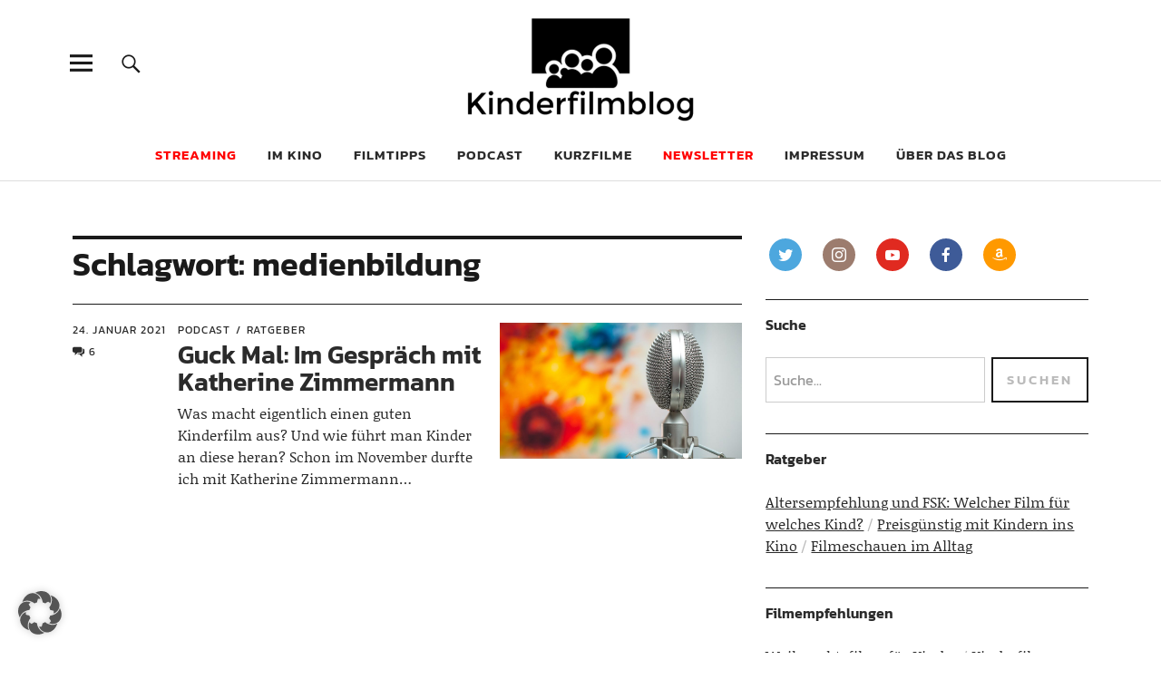

--- FILE ---
content_type: text/html; charset=UTF-8
request_url: https://kinderfilmblog.de/tag/medienbildung/
body_size: 15001
content:
<!DOCTYPE html>
<html lang="de" prefix="og: http://ogp.me/ns# fb: http://ogp.me/ns/fb#" class="no-js">
<head>
<meta charset="UTF-8">
<meta name="viewport" content="width=device-width, initial-scale=1">
<link rel="profile" href="http://gmpg.org/xfn/11">
<link rel="pingback" href="https://kinderfilmblog.de/xmlrpc.php">
<script>(function(html){html.className = html.className.replace(/\bno-js\b/,'js')})(document.documentElement);</script>
<meta name='robots' content='index, follow, max-image-preview:large, max-snippet:-1, max-video-preview:-1' />

	<!-- This site is optimized with the Yoast SEO plugin v26.8 - https://yoast.com/product/yoast-seo-wordpress/ -->
	<title>medienbildung-Archiv - Kinderfilmblog</title>
	<link rel="canonical" href="https://kinderfilmblog.de/tag/medienbildung/" />
	<script type="application/ld+json" class="yoast-schema-graph">{"@context":"https://schema.org","@graph":[{"@type":"CollectionPage","@id":"https://kinderfilmblog.de/tag/medienbildung/","url":"https://kinderfilmblog.de/tag/medienbildung/","name":"medienbildung-Archiv - Kinderfilmblog","isPartOf":{"@id":"https://kinderfilmblog.de/#website"},"primaryImageOfPage":{"@id":"https://kinderfilmblog.de/tag/medienbildung/#primaryimage"},"image":{"@id":"https://kinderfilmblog.de/tag/medienbildung/#primaryimage"},"thumbnailUrl":"https://kinderfilmblog.de/wp-content/uploads/2021/01/michal-czyz-ALM7RNZuDH8-unsplash.jpg","breadcrumb":{"@id":"https://kinderfilmblog.de/tag/medienbildung/#breadcrumb"},"inLanguage":"de"},{"@type":"ImageObject","inLanguage":"de","@id":"https://kinderfilmblog.de/tag/medienbildung/#primaryimage","url":"https://kinderfilmblog.de/wp-content/uploads/2021/01/michal-czyz-ALM7RNZuDH8-unsplash.jpg","contentUrl":"https://kinderfilmblog.de/wp-content/uploads/2021/01/michal-czyz-ALM7RNZuDH8-unsplash.jpg","width":1440,"height":690},{"@type":"BreadcrumbList","@id":"https://kinderfilmblog.de/tag/medienbildung/#breadcrumb","itemListElement":[{"@type":"ListItem","position":1,"name":"Startseite","item":"https://kinderfilmblog.de/"},{"@type":"ListItem","position":2,"name":"medienbildung"}]},{"@type":"WebSite","@id":"https://kinderfilmblog.de/#website","url":"https://kinderfilmblog.de/","name":"Kinderfilmblog","description":"Die Kindheit ist zu kurz für schlechte Filme","publisher":{"@id":"https://kinderfilmblog.de/#organization"},"potentialAction":[{"@type":"SearchAction","target":{"@type":"EntryPoint","urlTemplate":"https://kinderfilmblog.de/?s={search_term_string}"},"query-input":{"@type":"PropertyValueSpecification","valueRequired":true,"valueName":"search_term_string"}}],"inLanguage":"de"},{"@type":"Organization","@id":"https://kinderfilmblog.de/#organization","name":"Kinderfilmblog","url":"https://kinderfilmblog.de/","logo":{"@type":"ImageObject","inLanguage":"de","@id":"https://kinderfilmblog.de/#/schema/logo/image/","url":"https://kinderfilmblog.de/wp-content/uploads/2019/11/kinderfilmblog-logoneu-520x236.png","contentUrl":"https://kinderfilmblog.de/wp-content/uploads/2019/11/kinderfilmblog-logoneu-520x236.png","width":520,"height":236,"caption":"Kinderfilmblog"},"image":{"@id":"https://kinderfilmblog.de/#/schema/logo/image/"},"sameAs":["https://www.facebook.com/kinderfilmblog","https://x.com/kinderfilmblog","https://instagram.com/kinderfilmblog.de/","https://www.youtube.com/channel/UCc9EPY2hNYIxUE3-GxwsJ9A"]}]}</script>
	<!-- / Yoast SEO plugin. -->


<link rel='dns-prefetch' href='//steadyhq.com' />

<link rel="alternate" type="application/rss+xml" title="Kinderfilmblog &raquo; Feed" href="https://kinderfilmblog.de/feed/" />
<link rel="alternate" type="application/rss+xml" title="Kinderfilmblog &raquo; Kommentar-Feed" href="https://kinderfilmblog.de/comments/feed/" />

<link rel="alternate" type="application/rss+xml" title="Podcast Feed: Kinderfilmpodcast – der Podcast zum Kinderfilmblog (mp3)" href="https://kinderfilmblog.de/feed/podcast-mp3/" />
<link rel="alternate" type="application/rss+xml" title="Podcast Feed: Kinderfilmpodcast – der Podcast zum Kinderfilmblog ()" href="https://kinderfilmblog.de/feed/podcast/" />
<link rel="alternate" type="application/rss+xml" title="Podcast Feed: Kinderfilmpodcast – der Podcast zum Kinderfilmblog (ogg)" href="https://kinderfilmblog.de/feed/podcast-ogg/" />
<link rel="alternate" type="application/rss+xml" title="Kinderfilmblog &raquo; medienbildung Schlagwort-Feed" href="https://kinderfilmblog.de/tag/medienbildung/feed/" />
<style id='wp-img-auto-sizes-contain-inline-css' type='text/css'>
img:is([sizes=auto i],[sizes^="auto," i]){contain-intrinsic-size:3000px 1500px}
/*# sourceURL=wp-img-auto-sizes-contain-inline-css */
</style>
<link rel='stylesheet' id='scap.flashblock-css' href='https://kinderfilmblog.de/wp-content/plugins/compact-wp-audio-player/css/flashblock.css?ver=e3ead42869b209e14a8c98355f459dd7' type='text/css' media='all' />
<link rel='stylesheet' id='scap.player-css' href='https://kinderfilmblog.de/wp-content/plugins/compact-wp-audio-player/css/player.css?ver=e3ead42869b209e14a8c98355f459dd7' type='text/css' media='all' />
<link rel='stylesheet' id='podlove-frontend-css-css' href='https://kinderfilmblog.de/wp-content/plugins/podlove-podcasting-plugin-for-wordpress/css/frontend.css?ver=1.0' type='text/css' media='all' />
<link rel='stylesheet' id='podlove-admin-font-css' href='https://kinderfilmblog.de/wp-content/plugins/podlove-podcasting-plugin-for-wordpress/css/admin-font.css?ver=4.3.2' type='text/css' media='all' />
<style id='wp-block-library-inline-css' type='text/css'>
:root{--wp-block-synced-color:#7a00df;--wp-block-synced-color--rgb:122,0,223;--wp-bound-block-color:var(--wp-block-synced-color);--wp-editor-canvas-background:#ddd;--wp-admin-theme-color:#007cba;--wp-admin-theme-color--rgb:0,124,186;--wp-admin-theme-color-darker-10:#006ba1;--wp-admin-theme-color-darker-10--rgb:0,107,160.5;--wp-admin-theme-color-darker-20:#005a87;--wp-admin-theme-color-darker-20--rgb:0,90,135;--wp-admin-border-width-focus:2px}@media (min-resolution:192dpi){:root{--wp-admin-border-width-focus:1.5px}}.wp-element-button{cursor:pointer}:root .has-very-light-gray-background-color{background-color:#eee}:root .has-very-dark-gray-background-color{background-color:#313131}:root .has-very-light-gray-color{color:#eee}:root .has-very-dark-gray-color{color:#313131}:root .has-vivid-green-cyan-to-vivid-cyan-blue-gradient-background{background:linear-gradient(135deg,#00d084,#0693e3)}:root .has-purple-crush-gradient-background{background:linear-gradient(135deg,#34e2e4,#4721fb 50%,#ab1dfe)}:root .has-hazy-dawn-gradient-background{background:linear-gradient(135deg,#faaca8,#dad0ec)}:root .has-subdued-olive-gradient-background{background:linear-gradient(135deg,#fafae1,#67a671)}:root .has-atomic-cream-gradient-background{background:linear-gradient(135deg,#fdd79a,#004a59)}:root .has-nightshade-gradient-background{background:linear-gradient(135deg,#330968,#31cdcf)}:root .has-midnight-gradient-background{background:linear-gradient(135deg,#020381,#2874fc)}:root{--wp--preset--font-size--normal:16px;--wp--preset--font-size--huge:42px}.has-regular-font-size{font-size:1em}.has-larger-font-size{font-size:2.625em}.has-normal-font-size{font-size:var(--wp--preset--font-size--normal)}.has-huge-font-size{font-size:var(--wp--preset--font-size--huge)}.has-text-align-center{text-align:center}.has-text-align-left{text-align:left}.has-text-align-right{text-align:right}.has-fit-text{white-space:nowrap!important}#end-resizable-editor-section{display:none}.aligncenter{clear:both}.items-justified-left{justify-content:flex-start}.items-justified-center{justify-content:center}.items-justified-right{justify-content:flex-end}.items-justified-space-between{justify-content:space-between}.screen-reader-text{border:0;clip-path:inset(50%);height:1px;margin:-1px;overflow:hidden;padding:0;position:absolute;width:1px;word-wrap:normal!important}.screen-reader-text:focus{background-color:#ddd;clip-path:none;color:#444;display:block;font-size:1em;height:auto;left:5px;line-height:normal;padding:15px 23px 14px;text-decoration:none;top:5px;width:auto;z-index:100000}html :where(.has-border-color){border-style:solid}html :where([style*=border-top-color]){border-top-style:solid}html :where([style*=border-right-color]){border-right-style:solid}html :where([style*=border-bottom-color]){border-bottom-style:solid}html :where([style*=border-left-color]){border-left-style:solid}html :where([style*=border-width]){border-style:solid}html :where([style*=border-top-width]){border-top-style:solid}html :where([style*=border-right-width]){border-right-style:solid}html :where([style*=border-bottom-width]){border-bottom-style:solid}html :where([style*=border-left-width]){border-left-style:solid}html :where(img[class*=wp-image-]){height:auto;max-width:100%}:where(figure){margin:0 0 1em}html :where(.is-position-sticky){--wp-admin--admin-bar--position-offset:var(--wp-admin--admin-bar--height,0px)}@media screen and (max-width:600px){html :where(.is-position-sticky){--wp-admin--admin-bar--position-offset:0px}}

/*# sourceURL=wp-block-library-inline-css */
</style><style id='global-styles-inline-css' type='text/css'>
:root{--wp--preset--aspect-ratio--square: 1;--wp--preset--aspect-ratio--4-3: 4/3;--wp--preset--aspect-ratio--3-4: 3/4;--wp--preset--aspect-ratio--3-2: 3/2;--wp--preset--aspect-ratio--2-3: 2/3;--wp--preset--aspect-ratio--16-9: 16/9;--wp--preset--aspect-ratio--9-16: 9/16;--wp--preset--color--black: #000000;--wp--preset--color--cyan-bluish-gray: #abb8c3;--wp--preset--color--white: #ffffff;--wp--preset--color--pale-pink: #f78da7;--wp--preset--color--vivid-red: #cf2e2e;--wp--preset--color--luminous-vivid-orange: #ff6900;--wp--preset--color--luminous-vivid-amber: #fcb900;--wp--preset--color--light-green-cyan: #7bdcb5;--wp--preset--color--vivid-green-cyan: #00d084;--wp--preset--color--pale-cyan-blue: #8ed1fc;--wp--preset--color--vivid-cyan-blue: #0693e3;--wp--preset--color--vivid-purple: #9b51e0;--wp--preset--color--dark: #1a1a1a;--wp--preset--color--light-grey: #f4f4f4;--wp--preset--color--light-blue: #51a8dd;--wp--preset--color--dark-blue: #0c6ca6;--wp--preset--gradient--vivid-cyan-blue-to-vivid-purple: linear-gradient(135deg,rgb(6,147,227) 0%,rgb(155,81,224) 100%);--wp--preset--gradient--light-green-cyan-to-vivid-green-cyan: linear-gradient(135deg,rgb(122,220,180) 0%,rgb(0,208,130) 100%);--wp--preset--gradient--luminous-vivid-amber-to-luminous-vivid-orange: linear-gradient(135deg,rgb(252,185,0) 0%,rgb(255,105,0) 100%);--wp--preset--gradient--luminous-vivid-orange-to-vivid-red: linear-gradient(135deg,rgb(255,105,0) 0%,rgb(207,46,46) 100%);--wp--preset--gradient--very-light-gray-to-cyan-bluish-gray: linear-gradient(135deg,rgb(238,238,238) 0%,rgb(169,184,195) 100%);--wp--preset--gradient--cool-to-warm-spectrum: linear-gradient(135deg,rgb(74,234,220) 0%,rgb(151,120,209) 20%,rgb(207,42,186) 40%,rgb(238,44,130) 60%,rgb(251,105,98) 80%,rgb(254,248,76) 100%);--wp--preset--gradient--blush-light-purple: linear-gradient(135deg,rgb(255,206,236) 0%,rgb(152,150,240) 100%);--wp--preset--gradient--blush-bordeaux: linear-gradient(135deg,rgb(254,205,165) 0%,rgb(254,45,45) 50%,rgb(107,0,62) 100%);--wp--preset--gradient--luminous-dusk: linear-gradient(135deg,rgb(255,203,112) 0%,rgb(199,81,192) 50%,rgb(65,88,208) 100%);--wp--preset--gradient--pale-ocean: linear-gradient(135deg,rgb(255,245,203) 0%,rgb(182,227,212) 50%,rgb(51,167,181) 100%);--wp--preset--gradient--electric-grass: linear-gradient(135deg,rgb(202,248,128) 0%,rgb(113,206,126) 100%);--wp--preset--gradient--midnight: linear-gradient(135deg,rgb(2,3,129) 0%,rgb(40,116,252) 100%);--wp--preset--font-size--small: 16px;--wp--preset--font-size--medium: 20px;--wp--preset--font-size--large: 22px;--wp--preset--font-size--x-large: 42px;--wp--preset--font-size--regular: 19px;--wp--preset--font-size--larger: 26px;--wp--preset--spacing--20: 0.44rem;--wp--preset--spacing--30: 0.67rem;--wp--preset--spacing--40: 1rem;--wp--preset--spacing--50: 1.5rem;--wp--preset--spacing--60: 2.25rem;--wp--preset--spacing--70: 3.38rem;--wp--preset--spacing--80: 5.06rem;--wp--preset--shadow--natural: 6px 6px 9px rgba(0, 0, 0, 0.2);--wp--preset--shadow--deep: 12px 12px 50px rgba(0, 0, 0, 0.4);--wp--preset--shadow--sharp: 6px 6px 0px rgba(0, 0, 0, 0.2);--wp--preset--shadow--outlined: 6px 6px 0px -3px rgb(255, 255, 255), 6px 6px rgb(0, 0, 0);--wp--preset--shadow--crisp: 6px 6px 0px rgb(0, 0, 0);}:where(.is-layout-flex){gap: 0.5em;}:where(.is-layout-grid){gap: 0.5em;}body .is-layout-flex{display: flex;}.is-layout-flex{flex-wrap: wrap;align-items: center;}.is-layout-flex > :is(*, div){margin: 0;}body .is-layout-grid{display: grid;}.is-layout-grid > :is(*, div){margin: 0;}:where(.wp-block-columns.is-layout-flex){gap: 2em;}:where(.wp-block-columns.is-layout-grid){gap: 2em;}:where(.wp-block-post-template.is-layout-flex){gap: 1.25em;}:where(.wp-block-post-template.is-layout-grid){gap: 1.25em;}.has-black-color{color: var(--wp--preset--color--black) !important;}.has-cyan-bluish-gray-color{color: var(--wp--preset--color--cyan-bluish-gray) !important;}.has-white-color{color: var(--wp--preset--color--white) !important;}.has-pale-pink-color{color: var(--wp--preset--color--pale-pink) !important;}.has-vivid-red-color{color: var(--wp--preset--color--vivid-red) !important;}.has-luminous-vivid-orange-color{color: var(--wp--preset--color--luminous-vivid-orange) !important;}.has-luminous-vivid-amber-color{color: var(--wp--preset--color--luminous-vivid-amber) !important;}.has-light-green-cyan-color{color: var(--wp--preset--color--light-green-cyan) !important;}.has-vivid-green-cyan-color{color: var(--wp--preset--color--vivid-green-cyan) !important;}.has-pale-cyan-blue-color{color: var(--wp--preset--color--pale-cyan-blue) !important;}.has-vivid-cyan-blue-color{color: var(--wp--preset--color--vivid-cyan-blue) !important;}.has-vivid-purple-color{color: var(--wp--preset--color--vivid-purple) !important;}.has-black-background-color{background-color: var(--wp--preset--color--black) !important;}.has-cyan-bluish-gray-background-color{background-color: var(--wp--preset--color--cyan-bluish-gray) !important;}.has-white-background-color{background-color: var(--wp--preset--color--white) !important;}.has-pale-pink-background-color{background-color: var(--wp--preset--color--pale-pink) !important;}.has-vivid-red-background-color{background-color: var(--wp--preset--color--vivid-red) !important;}.has-luminous-vivid-orange-background-color{background-color: var(--wp--preset--color--luminous-vivid-orange) !important;}.has-luminous-vivid-amber-background-color{background-color: var(--wp--preset--color--luminous-vivid-amber) !important;}.has-light-green-cyan-background-color{background-color: var(--wp--preset--color--light-green-cyan) !important;}.has-vivid-green-cyan-background-color{background-color: var(--wp--preset--color--vivid-green-cyan) !important;}.has-pale-cyan-blue-background-color{background-color: var(--wp--preset--color--pale-cyan-blue) !important;}.has-vivid-cyan-blue-background-color{background-color: var(--wp--preset--color--vivid-cyan-blue) !important;}.has-vivid-purple-background-color{background-color: var(--wp--preset--color--vivid-purple) !important;}.has-black-border-color{border-color: var(--wp--preset--color--black) !important;}.has-cyan-bluish-gray-border-color{border-color: var(--wp--preset--color--cyan-bluish-gray) !important;}.has-white-border-color{border-color: var(--wp--preset--color--white) !important;}.has-pale-pink-border-color{border-color: var(--wp--preset--color--pale-pink) !important;}.has-vivid-red-border-color{border-color: var(--wp--preset--color--vivid-red) !important;}.has-luminous-vivid-orange-border-color{border-color: var(--wp--preset--color--luminous-vivid-orange) !important;}.has-luminous-vivid-amber-border-color{border-color: var(--wp--preset--color--luminous-vivid-amber) !important;}.has-light-green-cyan-border-color{border-color: var(--wp--preset--color--light-green-cyan) !important;}.has-vivid-green-cyan-border-color{border-color: var(--wp--preset--color--vivid-green-cyan) !important;}.has-pale-cyan-blue-border-color{border-color: var(--wp--preset--color--pale-cyan-blue) !important;}.has-vivid-cyan-blue-border-color{border-color: var(--wp--preset--color--vivid-cyan-blue) !important;}.has-vivid-purple-border-color{border-color: var(--wp--preset--color--vivid-purple) !important;}.has-vivid-cyan-blue-to-vivid-purple-gradient-background{background: var(--wp--preset--gradient--vivid-cyan-blue-to-vivid-purple) !important;}.has-light-green-cyan-to-vivid-green-cyan-gradient-background{background: var(--wp--preset--gradient--light-green-cyan-to-vivid-green-cyan) !important;}.has-luminous-vivid-amber-to-luminous-vivid-orange-gradient-background{background: var(--wp--preset--gradient--luminous-vivid-amber-to-luminous-vivid-orange) !important;}.has-luminous-vivid-orange-to-vivid-red-gradient-background{background: var(--wp--preset--gradient--luminous-vivid-orange-to-vivid-red) !important;}.has-very-light-gray-to-cyan-bluish-gray-gradient-background{background: var(--wp--preset--gradient--very-light-gray-to-cyan-bluish-gray) !important;}.has-cool-to-warm-spectrum-gradient-background{background: var(--wp--preset--gradient--cool-to-warm-spectrum) !important;}.has-blush-light-purple-gradient-background{background: var(--wp--preset--gradient--blush-light-purple) !important;}.has-blush-bordeaux-gradient-background{background: var(--wp--preset--gradient--blush-bordeaux) !important;}.has-luminous-dusk-gradient-background{background: var(--wp--preset--gradient--luminous-dusk) !important;}.has-pale-ocean-gradient-background{background: var(--wp--preset--gradient--pale-ocean) !important;}.has-electric-grass-gradient-background{background: var(--wp--preset--gradient--electric-grass) !important;}.has-midnight-gradient-background{background: var(--wp--preset--gradient--midnight) !important;}.has-small-font-size{font-size: var(--wp--preset--font-size--small) !important;}.has-medium-font-size{font-size: var(--wp--preset--font-size--medium) !important;}.has-large-font-size{font-size: var(--wp--preset--font-size--large) !important;}.has-x-large-font-size{font-size: var(--wp--preset--font-size--x-large) !important;}
/*# sourceURL=global-styles-inline-css */
</style>

<style id='classic-theme-styles-inline-css' type='text/css'>
/*! This file is auto-generated */
.wp-block-button__link{color:#fff;background-color:#32373c;border-radius:9999px;box-shadow:none;text-decoration:none;padding:calc(.667em + 2px) calc(1.333em + 2px);font-size:1.125em}.wp-block-file__button{background:#32373c;color:#fff;text-decoration:none}
/*# sourceURL=/wp-includes/css/classic-themes.min.css */
</style>
<link rel='stylesheet' id='wp-components-css' href='https://kinderfilmblog.de/wp-includes/css/dist/components/style.min.css?ver=e3ead42869b209e14a8c98355f459dd7' type='text/css' media='all' />
<link rel='stylesheet' id='wp-preferences-css' href='https://kinderfilmblog.de/wp-includes/css/dist/preferences/style.min.css?ver=e3ead42869b209e14a8c98355f459dd7' type='text/css' media='all' />
<link rel='stylesheet' id='wp-block-editor-css' href='https://kinderfilmblog.de/wp-includes/css/dist/block-editor/style.min.css?ver=e3ead42869b209e14a8c98355f459dd7' type='text/css' media='all' />
<link rel='stylesheet' id='popup-maker-block-library-style-css' href='https://kinderfilmblog.de/wp-content/plugins/popup-maker/dist/packages/block-library-style.css?ver=dbea705cfafe089d65f1' type='text/css' media='all' />
<link rel='stylesheet' id='contact-form-7-css' href='https://kinderfilmblog.de/wp-content/plugins/contact-form-7/includes/css/styles.css?ver=6.1.4' type='text/css' media='all' />
<link rel='stylesheet' id='social-icons-general-css' href='//kinderfilmblog.de/wp-content/plugins/social-icons/assets/css/social-icons.css?ver=1.7.4' type='text/css' media='all' />
<link rel='stylesheet' id='indieweb-css' href='https://kinderfilmblog.de/wp-content/plugins/indieweb/static/css/indieweb.css?ver=5.0.0' type='text/css' media='all' />
<link rel='stylesheet' id='parent-style-css' href='https://kinderfilmblog.de/wp-content/themes/uku/style.css?ver=e3ead42869b209e14a8c98355f459dd7' type='text/css' media='all' />
<link data-borlabs-cookie-style-blocker-id="google-fonts" rel='stylesheet' id='uku-fonts-css' data-borlabs-cookie-style-blocker-href='//kinderfilmblog.de/wp-content/uploads/omgf/google-fonts/google-fonts.css?ver=1665059993' type='text/css' media='all' />
<link rel='stylesheet' id='uku-style-css' href='https://kinderfilmblog.de/wp-content/themes/uku-child/style.css?ver=20160507' type='text/css' media='all' />
<link rel='stylesheet' id='genericons-css' href='https://kinderfilmblog.de/wp-content/themes/uku/assets/fonts/genericons.css?ver=3.4.1' type='text/css' media='all' />
<link rel='stylesheet' id='uku-slick-style-css' href='https://kinderfilmblog.de/wp-content/themes/uku/assets/js/slick/slick.css?ver=e3ead42869b209e14a8c98355f459dd7' type='text/css' media='all' />
<link rel='stylesheet' id='tablepress-default-css' href='https://kinderfilmblog.de/wp-content/tablepress-combined.min.css?ver=48' type='text/css' media='all' />
<link rel='stylesheet' id='borlabs-cookie-custom-css' href='https://kinderfilmblog.de/wp-content/cache/borlabs-cookie/1/borlabs-cookie-1-de.css?ver=3.3.23-165' type='text/css' media='all' />
<script type="text/javascript" src="https://kinderfilmblog.de/wp-content/plugins/compact-wp-audio-player/js/soundmanager2-nodebug-jsmin.js?ver=e3ead42869b209e14a8c98355f459dd7" id="scap.soundmanager2-js"></script>
<script type="text/javascript" src="https://steadyhq.com/widget_loader/c85d792b-15bb-4f25-86f2-f4a4a46ee931?ver=1.3.3" id="steady-wp-js"></script>
<script type="text/javascript" src="https://kinderfilmblog.de/wp-includes/js/jquery/jquery.min.js?ver=3.7.1" id="jquery-core-js"></script>
<script type="text/javascript" src="https://kinderfilmblog.de/wp-includes/js/jquery/jquery-migrate.min.js?ver=3.4.1" id="jquery-migrate-js"></script>
<script type="text/javascript" src="https://kinderfilmblog.de/wp-content/themes/uku/assets/js/slick/slick.min.js?ver=e3ead42869b209e14a8c98355f459dd7" id="uku-slick-js"></script>
<script type="text/javascript" src="https://kinderfilmblog.de/wp-content/themes/uku/assets/js/jquery.viewportchecker.min.js?ver=1.8.7" id="viewportchecker-js"></script>
<script type="text/javascript" src="https://kinderfilmblog.de/wp-content/themes/uku/assets/js/sticky-kit.min.js?ver=e3ead42869b209e14a8c98355f459dd7" id="sticky-kit-js"></script>
<script type="text/javascript" src="https://kinderfilmblog.de/wp-content/themes/uku/assets/js/jquery.fitvids.js?ver=1.1" id="fitvids-js"></script>
<script data-no-optimize="1" data-no-minify="1" data-cfasync="false" type="text/javascript" src="https://kinderfilmblog.de/wp-content/cache/borlabs-cookie/1/borlabs-cookie-config-de.json.js?ver=3.3.23-176" id="borlabs-cookie-config-js"></script>
<link rel="https://api.w.org/" href="https://kinderfilmblog.de/wp-json/" /><link rel="alternate" title="JSON" type="application/json" href="https://kinderfilmblog.de/wp-json/wp/v2/tags/1106" /><link rel="EditURI" type="application/rsd+xml" title="RSD" href="https://kinderfilmblog.de/xmlrpc.php?rsd" />

<style type="text/css">
.feedzy-rss-link-icon:after {
	content: url("https://kinderfilmblog.de/wp-content/plugins/feedzy-rss-feeds/img/external-link.png");
	margin-left: 3px;
}
</style>
			<style type="text/css">
							.entry-content a,
			.comment-text a,
			#desktop-navigation ul li a:hover,
			.featured-slider button.slick-arrow:hover::after,
			.front-section a.all-posts-link:hover,
			#overlay-close:hover,
			.widget-area .widget ul li a:hover,
			#sidebar-offcanvas .widget a:hover,
			.textwidget a:hover,
			#overlay-nav a:hover,
			.author-links a:hover,
			.single-post .post-navigation a:hover,
			.single-attachment .post-navigation a:hover,
			.author-bio a,
			.single-post .hentry .entry-meta a:hover,
			.entry-header a:hover,
			.entry-header h2.entry-title a:hover,
			.blog .entry-meta a:hover,
			.uku-neo .entry-content p a:hover,
			.uku-neo .author-bio a:hover,
			.uku-neo .comment-text a:hover,
			.uku-neo .entry-header h2.entry-title a:hover,
			.uku-serif .entry-header h2.entry-title a:hover,
			.uku-serif .entry-content p a,
			.uku-serif .entry-content li a,
			.uku-serif .author-bio a,
			.uku-serif .comment-text a {
				color: #b343f5;
			}
			.uku-serif .entry-content p a,
			.uku-serif .entry-content li a,
			.uku-serif .author-bio a,
			.uku-serif .comment-text a {
				box-shadow: inset 0 -1px 0 #b343f5;
			}
			.single-post .post-navigation a:hover,
			.single-attachment .post-navigation a:hover,
			#desktop-navigation ul li.menu-item-has-children a:hover::after,
			.desktop-search input.search-field:active,
			.desktop-search input.search-field:focus {
				border-color: #b343f5;
			}
			.featured-slider .entry-cats a,
			.section-one-column-one .entry-cats a,
			.section-three-column-one .entry-cats a,
			#front-section-four .entry-cats a,
			.single-post .entry-cats a,
			.blog.uku-standard.blog-defaultplus #primary .hentry.has-post-thumbnail:nth-child(4n) .entry-cats a,
			#desktop-navigation .sub-menu li a:hover,
			#desktop-navigation .children li a:hover,
			.widget_mc4wp_form_widget input[type="submit"],
			.uku-neo .featured-slider .entry-cats a:hover,
			.uku-neo .section-one-column-one .entry-cats a:hover,
			.uku-neo .section-three-column-one .entry-cats a:hover,
			.uku-neo #front-section-four .entry-cats a:hover,
			.uku-neo .single-post .entry-cats a:hover,
			.uku-neo .format-video .entry-thumbnail span.video-icon:before,
			.uku-neo .format-video .entry-thumbnail span.video-icon:after,
			.uku-neo .entry-content p a:hover::after,
			.uku-neo .author-bio a:hover::after,
			.uku-neo .comment-text a:hover::after {
				background: #b343f5;
			}
			.blog.blog-classic #primary .hentry.has-post-thumbnail:nth-child(4n) .entry-cats a {
				background: none !important;
			}
			@media screen and (min-width: 66.25em) {
				.uku-neo #overlay-open:hover,
				.uku-neo .search-open:hover,
				.uku-neo #overlay-open-sticky:hover,
				.uku-neo.fixedheader-dark.header-stick #overlay-open-sticky:hover,
				.uku-neo.fixedheader-dark.header-stick #search-open-sticky:hover {
					background: #b343f5;
				}
			}
							.entry-content a:hover,
			.comment-text a:hover,
			.author-bio a:hover {
				color: #cc86f4 !important;
			}
			.blog.blog-defaultplus #primary .hentry.has-post-thumbnail:nth-child(4n) .entry-cats a:hover,
			.featured-slider .entry-cats a:hover,
			.section-one-column-one .entry-cats a:hover,
			.section-three-column-one .entry-cats a:hover,
			#front-section-four .entry-cats a:hover,
			.single-post .entry-cats a:hover,
			#colophon .footer-feature-btn:hover,
			.comments-show #comments-toggle,
			.widget_mc4wp_form_widget input[type="submit"]:hover,
			#comments-toggle:hover,
			input[type="submit"]:hover,
			input#submit:hover,
			#primary #infinite-handle span:hover,
			#front-section-three a.all-posts-link:hover,
			.desktop-search input[type="submit"]:hover,
			.widget_search input[type="submit"]:hover,
			.post-password-form input[type="submit"]:hover,
			#offcanvas-widgets-open:hover,
			.offcanvas-widgets-show #offcanvas-widgets-open,
			.uku-standard.blog-classic .entry-content p a.more-link:hover {
				background: #cc86f4;
			}
			#colophon .footer-feature-textwrap .footer-feature-btn:hover,
			.comments-show #comments-toggle,
			#comments-toggle:hover,
			input[type="submit"]:hover,
			input#submit:hover,
			.blog #primary #infinite-handle span:hover,
			#front-section-three a.all-posts-link:hover,
			.desktop-search input[type="submit"]:hover,
			.widget_search input[type="submit"]:hover,
			.post-password-form input[type="submit"]:hover,
			#offcanvas-widgets-open:hover,
			.offcanvas-widgets-show #offcanvas-widgets-open,
			.uku-standard.blog-classic .entry-content p a.more-link:hover {
				border-color: #cc86f4 !important;
			}
							#colophon,
			.uku-serif .big-instagram-wrap {background: #b343f5;}
						#colophon,
		#colophon .footer-menu ul a,
		#colophon .footer-menu ul a:hover,
		#colophon #site-info, #colophon #site-info a,
		#colophon #site-info, #colophon #site-info a:hover,
		#footer-social span,
		#colophon .social-nav ul li a,
		.uku-serif .big-instagram-wrap .null-instagram-feed .clear a,
		.uku-serif .big-instagram-wrap .widget h2.widget-title {
			color: ;
		}
		.footer-menus-wrap {
			border-bottom: 1px solid ;
		}
							.mobile-search, .inner-offcanvas-wrap {background: ;}
							#mobile-social ul li a,
			#overlay-nav ul li a,
			#offcanvas-widgets-open,
			.dropdown-toggle,
			#sidebar-offcanvas .widget h2.widget-title,
			#sidebar-offcanvas .widget,
			#sidebar-offcanvas .widget a {
				color: ;
			}
			#sidebar-offcanvas .widget h2.widget-title {border-color: ;}
			#offcanvas-widgets-open {border-color: ;}
			@media screen and (min-width: 66.25em) {
			#overlay-nav ul li,
			#overlay-nav ul ul.sub-menu,
			#overlay-nav ul ul.children {border-color: ;}
			#overlay-close {color: ;}
			#overlay-nav {
				border-color: ;
			}
			}
							#front-section-three {background: ;}
							.widget_mc4wp_form_widget, .jetpack_subscription_widget {background: ;}
							.uku-serif .front-about-img:after {background: #edd9f4;}
							#shopfront-cats {background: ;}
															.blog .entry-date {display: none !important;}
							.blog .entry-comments {display: none !important;}
							.blog .entry-cats {display: none !important;}
							.entry-author, .entry-date:before {display: none !important;}
							.blog.blog-defaultplus #primary .hentry.has-post-thumbnail:nth-child(4n) .entry-thumbnail a:after,
			.featured-slider .entry-thumbnail a:after,
			.uku-serif .featured-slider .entry-thumbnail:after,
			.header-image:after,
			#front-section-four .entry-thumbnail a:after,
			.uku-serif #front-section-four .entry-thumbnail a .thumb-wrap:after,
			.single-post .big-thumb .entry-thumbnail a:after,
			.blog.blog-defaultplus #primary .hentry.has-post-thumbnail:nth-child(4n) .thumb-wrap:after,
			.section-two-column-one .thumb-wrap:after,
			.header-fullscreen #headerimg-wrap:after {background-color: ;}
									.header-fullscreen #headerimg-wrap:after {	background-color: transparent;}
							#front-section-four .meta-main-wrap,
			.featured-slider .meta-main-wrap,
			.blog.blog-defaultplus #primary .hentry.has-post-thumbnail:nth-child(4n) .meta-main-wrap,
			.uku-serif .section-two-column-one .entry-text-wrap,
			.big-thumb .title-wrap {
				background: -moz-linear-gradient(top, rgba(0,0,0,0) 0%, rgba(0,0,0,) 100%);
				background: -webkit-linear-gradient(top, rgba(0,0,0,0) 0%,rgba(0,0,0,) 100%);
				background: linear-gradient(to bottom, rgba(0,0,0,0) 0%,rgba(0,0,0,) 100%);
			}
			
				</style>
			<style type="text/css" id="uku-header-css">
		h1.site-title,
	p.site-title,
	p.site-description {
		position: absolute;
		clip: rect(1px, 1px, 1px, 1px);
	}
		</style>
	<link rel="icon" href="https://kinderfilmblog.de/wp-content/uploads/2019/09/cropped-kinderfilmblog-logo-512x512-32x32.png" sizes="32x32" />
<link rel="icon" href="https://kinderfilmblog.de/wp-content/uploads/2019/09/cropped-kinderfilmblog-logo-512x512-192x192.png" sizes="192x192" />
<link rel="apple-touch-icon" href="https://kinderfilmblog.de/wp-content/uploads/2019/09/cropped-kinderfilmblog-logo-512x512-180x180.png" />
<meta name="msapplication-TileImage" content="https://kinderfilmblog.de/wp-content/uploads/2019/09/cropped-kinderfilmblog-logo-512x512-270x270.png" />
<link rel="micropub_media" href="https://kinderfilmblog.de/wp-json/micropub/1.0/media" />
<link rel="micropub" href="https://kinderfilmblog.de/wp-json/micropub/1.0/endpoint" />
		<style type="text/css" id="wp-custom-css">
			/*
Hier kannst du dein eigenes CSS einfügen.

Klicke auf das Hilfe-Symbol oben, um mehr zu lernen.
*/

li.webmention {
	color: #aaa;
}

p.wpgdprc-checkbox label {
	text-transform: none;
}

p.cleverreach-checkbox.cleverreach-checkbox-comments {
	border: 2px dotted #b343f5;
	padding: 10px;
	margin-top: 10px;
	line-height: 1;
}

p.cleverreach-checkbox.cleverreach-checkbox-comments label {
	text-transform: none;
}

p.cleverreach-checkbox.cleverreach-checkbox-comments label strong {
	text-transform: uppercase;
	color: #ee3333;
}

blockquote.small { font-size:1em; }

.uebersicht-teaser {
	float:left;
	width:48%;
	margin-right:2%;
	min-width:500px !important;
}

h4.uebersicht-teaser-titel {
	clear:left;
	padding-top:1.5em;
	text-transform:none;
}

h3.uebersicht-teaser-jahre {
	clear:left;
	padding-top:4em;
	margin-bottom:-1.5em;
}

ul#tollefilme {
	list-style-type: none;
}

ul#tollefilme li h3 {
	margin-top: 3em; padding-top: 0px;
}

ul#tollefilme li ul li h5 {
	margin-top: 1em;
}

ul.filmliste {
	margin-left:-2em;
	list-style-type: none;
}

ul.nomarks {
	list-style-type:none;
}

img.filmstern {
	height:1em;
	display:inline-block;
}

#haet-cleverreach-submit {
	font-size:.8em;
	background-color:#fff;
	border:1px solid #b343f5;
  margin-top:.8em;
}

.newsletter-signup-box-new {
	margin: 40px;
	margin-bottom: 60px;
}

.newsletter-signup-box-new #text4456483 {
	height:2em;
}

.newsletter-signup-box-new #4456485 {
	margin:auto;
}

.newsletter-signup-box-new  .inactive { display:none; }

.newsletter-signup-box-new .cr_button {
	background-color:#fff;
	border:1px solid #b343f5;
	color:#000;
	display:block;
	margin:auto;
}

p#signup-box-header {
	font-size:larger;
	text-align:center;
	margin-bottom:1em;
}

input#haet-cleverreach-cleverreach_email {
	height:1.4em;
	background-color: #fff;
}

.newsletter-signup-box-mini {
	background-color: #faddff;
	padding: 15px;
	margin: 10px;
	margin-right: 0px;
	width: 50%;
	float:right;
}

.newsletter-signup-box-mini p#signup-box-header {
	font-size:larger;
	line-height:1.2;
	text-align:center;
	margin-bottom:.5em;
}

.newsletter-signup-box-mini #haet-cleverreach-submit {
}

.type-policy_confirm {
	font-size:.8em;
	line-height:130%;
	color:#333;
}

.amazon-box {
	width:40%;
	margin-left:20px;
	float:right;
	font-size:80%;
}

form.newsletter-form-large {
	border: 2px dotted #b343f5;
	padding: 20px;
}

.popup-button {
	margin-top:20px;
}

div.feedzy-rss ul, li.rss_item {
	list-style: none !important;
}

li.rss_item {
	padding: 0px !important;
	padding-left: 2em !important;
}

div#newsletter-archiv {
	border:1px solid #888;
	background-color: #eeeeee;
	margin-top: 2em;
	margin-bottom: 2em;
	padding-left: 2em;
}

h2#newsletter-archiv-head {
	margin-top: 2em;
}

.welcome-button { 
	font-weight:bold;
}

.info_box {
	background-color:#eee;
	border: 20px solid #eee;
}

blockquote p {
	font-size: 12px;
}

.single-podcast h1.entry-title {
	font-size: 3.625rem;
  line-height: 1.03;
	position: relative;
  display: block;
	padding-top: 5px;
}

.single-podcast .entry-cats a {
	display: inline-block;
	background: #b343f5;
	padding: 3px 5px;
	margin: 0 2px 4px 0;
	color: #fff !important;
}

.single-podcast .entry-header {
	margin: 0 0 60px;
	padding: 45px 0 0;
}

.filmkasten {
	margin-top: 0px;
	margin-bottom: 10px;
	margin-left: 5px;
	vertical-align:bottom;
	line-height:1.1em;

}		</style>
		
<!-- START - Open Graph and Twitter Card Tags 3.3.7 -->
 <!-- Facebook Open Graph -->
  <meta property="og:locale" content="de_DE"/>
  <meta property="og:site_name" content="Kinderfilmblog"/>
  <meta property="og:title" content="medienbildung"/>
  <meta property="og:url" content="https://kinderfilmblog.de/tag/medienbildung/"/>
  <meta property="og:type" content="article"/>
  <meta property="og:description" content="Die Kindheit ist zu kurz für schlechte Filme"/>
  <meta property="og:image" content="https://kinderfilmblog.de/wp-content/plugins/wonderm00ns-simple-facebook-open-graph-tags/fbimg.php?is_home=0&amp;is_front_page=0&amp;object_type=term&amp;post_id=&amp;taxonomy=post_tag&amp;object_id=1106&amp;img=https%253A%252F%252Fkinderfilmblog.de%252Fwp-content%252Fuploads%252F2016%252F11%252Fkinderfilmblog-logo-2700x2700.jpg"/>
  <meta property="og:image:url" content="https://kinderfilmblog.de/wp-content/plugins/wonderm00ns-simple-facebook-open-graph-tags/fbimg.php?is_home=0&amp;is_front_page=0&amp;object_type=term&amp;post_id=&amp;taxonomy=post_tag&amp;object_id=1106&amp;img=https%253A%252F%252Fkinderfilmblog.de%252Fwp-content%252Fuploads%252F2016%252F11%252Fkinderfilmblog-logo-2700x2700.jpg"/>
  <meta property="og:image:secure_url" content="https://kinderfilmblog.de/wp-content/plugins/wonderm00ns-simple-facebook-open-graph-tags/fbimg.php?is_home=0&amp;is_front_page=0&amp;object_type=term&amp;post_id=&amp;taxonomy=post_tag&amp;object_id=1106&amp;img=https%253A%252F%252Fkinderfilmblog.de%252Fwp-content%252Fuploads%252F2016%252F11%252Fkinderfilmblog-logo-2700x2700.jpg"/>
  <meta property="og:image:width" content="1200"/>
  <meta property="og:image:height" content="630"/>
  <meta property="article:publisher" content="https://www.facebook.com/kinderfilmblog/"/>
 <!-- Google+ / Schema.org -->
  <meta itemprop="name" content="medienbildung"/>
  <meta itemprop="headline" content="medienbildung"/>
  <meta itemprop="description" content="Die Kindheit ist zu kurz für schlechte Filme"/>
  <meta itemprop="image" content="https://kinderfilmblog.de/wp-content/plugins/wonderm00ns-simple-facebook-open-graph-tags/fbimg.php?is_home=0&amp;is_front_page=0&amp;object_type=term&amp;post_id=&amp;taxonomy=post_tag&amp;object_id=1106&amp;img=https%253A%252F%252Fkinderfilmblog.de%252Fwp-content%252Fuploads%252F2016%252F11%252Fkinderfilmblog-logo-2700x2700.jpg"/>
  <link rel="publisher" href="https://plus.google.com/+KinderfilmblogDe"/>
  <!--<meta itemprop="publisher" content="Kinderfilmblog"/>--> <!-- To solve: The attribute publisher.itemtype has an invalid value -->
 <!-- Twitter Cards -->
  <meta name="twitter:title" content="medienbildung"/>
  <meta name="twitter:url" content="https://kinderfilmblog.de/tag/medienbildung/"/>
  <meta name="twitter:description" content="Die Kindheit ist zu kurz für schlechte Filme"/>
  <meta name="twitter:image" content="https://kinderfilmblog.de/wp-content/plugins/wonderm00ns-simple-facebook-open-graph-tags/fbimg.php?is_home=0&amp;is_front_page=0&amp;object_type=term&amp;post_id=&amp;taxonomy=post_tag&amp;object_id=1106&amp;img=https%253A%252F%252Fkinderfilmblog.de%252Fwp-content%252Fuploads%252F2016%252F11%252Fkinderfilmblog-logo-2700x2700.jpg"/>
  <meta name="twitter:card" content="summary_large_image"/>
  <meta name="twitter:site" content="@kinderfilmblog"/>
 <!-- SEO -->
 <!-- Misc. tags -->
 <!-- is_tag | image overlay -->
<!-- END - Open Graph and Twitter Card Tags 3.3.7 -->
	
</head>

<body class="archive tag tag-medienbildung tag-1106 wp-custom-logo wp-theme-uku wp-child-theme-uku-child uku-standard blog-default has-thumb toggledcomments slider-on slider-boxed offcanvas-widgets-off">

	<div class="container-all">

	<header id="masthead" class="site-header cf" role="banner">

		<div class="site-header-content">

			
			<div id="site-branding">
									<p class="site-title"><a href="https://kinderfilmblog.de/" rel="home">Kinderfilmblog</a></p>
				
									<div class="custom-logo-wrap">
						<a href="https://kinderfilmblog.de/" class="custom-logo-link" rel="home"><img width="520" height="236" src="https://kinderfilmblog.de/wp-content/uploads/2019/11/kinderfilmblog-logoneu-520x236.png" class="custom-logo" alt="Kinderfilmblog" decoding="async" srcset="https://kinderfilmblog.de/wp-content/uploads/2019/11/kinderfilmblog-logoneu-520x236.png 520w, https://kinderfilmblog.de/wp-content/uploads/2019/11/kinderfilmblog-logoneu-520x236-300x136.png 300w" sizes="(max-width: 520px) 100vw, 520px" /></a>					 </div><!-- end .custom-logo-wrap -->
				 
				<p class="site-description">Die Kindheit ist zu kurz für schlechte Filme</p>
				<button id="overlay-open" class="overlay-open overlay-btn"><span>Menü</span></button>

				
							</div><!-- end #site-branding -->

							<nav id="desktop-navigation" class="desktop-navigation cf" role="navigation">
					<ul id="menu-hauptmenue" class="menu"><li id="menu-item-14551" class="menu-item menu-item-type-post_type menu-item-object-page menu-item-has-children menu-item-14551"><a href="https://kinderfilmblog.de/streaming/"><span style="color:#f00;">Streaming</span></a>
<ul class="sub-menu">
	<li id="menu-item-14552" class="menu-item menu-item-type-custom menu-item-object-custom menu-item-14552"><a href="https://kinderfilmblog.de/tag/corona/">Corona: Jede Woche neue Streaming-Tipps für Kinder</a></li>
	<li id="menu-item-14162" class="menu-item menu-item-type-post_type menu-item-object-page menu-item-14162"><a href="https://kinderfilmblog.de/streaming/kinderfilme-in-mediatheken/">Mediatheken: Die besten Kinderfilme</a></li>
	<li id="menu-item-14104" class="menu-item menu-item-type-post_type menu-item-object-page menu-item-14104"><a href="https://kinderfilmblog.de/streaming/kinderfilme-auf-kostenlosen-legalen-streaming-diensten/">Kostenloses Streaming: Die besten Kinderfilme</a></li>
	<li id="menu-item-14285" class="menu-item menu-item-type-post_type menu-item-object-page menu-item-14285"><a href="https://kinderfilmblog.de/streaming/kinderfilme-bei-filmfriend-bibliotheken/">filmfriend: Die besten Kinderfilme</a></li>
	<li id="menu-item-13997" class="menu-item menu-item-type-post_type menu-item-object-page menu-item-13997"><a href="https://kinderfilmblog.de/streaming/kinderfilme-auf-amazon-prime/">amazon Prime: Die besten Kinderfilme</a></li>
	<li id="menu-item-14034" class="menu-item menu-item-type-post_type menu-item-object-page menu-item-14034"><a href="https://kinderfilmblog.de/streaming/kinderfilme-auf-netflix/">Netflix: Die besten Kinderfilme</a></li>
	<li id="menu-item-14244" class="menu-item menu-item-type-post_type menu-item-object-page menu-item-14244"><a href="https://kinderfilmblog.de/streaming/kinderfilme-bei-disney-plus/">Disney+: Tolle Kinderfilme</a></li>
</ul>
</li>
<li id="menu-item-15490" class="menu-item menu-item-type-post_type menu-item-object-page menu-item-15490"><a href="https://kinderfilmblog.de/tolle-kinderfilme/kinostarttermine/">Im Kino</a></li>
<li id="menu-item-9014" class="menu-item menu-item-type-post_type menu-item-object-page menu-item-has-children menu-item-9014"><a href="https://kinderfilmblog.de/tolle-kinderfilme/" title="Ausgewählte Filmempfehlungen für jedes Alter">Filmtipps</a>
<ul class="sub-menu">
	<li id="menu-item-14873" class="menu-item menu-item-type-post_type menu-item-object-page menu-item-14873"><a href="https://kinderfilmblog.de/kinderfilm-kritiken-liste/">Alle Kinderfilm-Kritiken</a></li>
	<li id="menu-item-11389" class="menu-item menu-item-type-custom menu-item-object-custom menu-item-11389"><a href="https://33kinderfil.me/" title="33 beste Kinderfilme">Das Buch</a></li>
	<li id="menu-item-9025" class="menu-item menu-item-type-custom menu-item-object-custom menu-item-9025"><a href="http://kinderfilmblog.de/podcast/">Podcast</a></li>
</ul>
</li>
<li id="menu-item-19148" class="menu-item menu-item-type-custom menu-item-object-custom menu-item-19148"><a href="/podcast/">Podcast</a></li>
<li id="menu-item-9566" class="menu-item menu-item-type-taxonomy menu-item-object-category menu-item-9566"><a href="https://kinderfilmblog.de/category/kurzfilme/kurzfilm-zum-wochenende/" title="Wöchentlich präsentierte Kurzfilme für Kinder">Kurzfilme</a></li>
<li id="menu-item-10783" class="menu-item menu-item-type-post_type menu-item-object-page menu-item-10783"><a href="https://kinderfilmblog.de/newsletter-anmeldung/" title="Wöchentlich per E-Mail Kinostarts, Streamingtipps und mehr!"><span style="color:#f00;">Newsletter</span></a></li>
<li id="menu-item-12353" class="menu-item menu-item-type-post_type menu-item-object-page menu-item-has-children menu-item-12353"><a href="https://kinderfilmblog.de/impressum/">Impressum</a>
<ul class="sub-menu">
	<li id="menu-item-12354" class="menu-item menu-item-type-post_type menu-item-object-page menu-item-privacy-policy menu-item-12354"><a rel="privacy-policy" href="https://kinderfilmblog.de/impressum/datenschutzerklarung/">Datenschutzerklärung</a></li>
	<li id="menu-item-12355" class="menu-item menu-item-type-post_type menu-item-object-page menu-item-12355"><a href="https://kinderfilmblog.de/impressum/datenschutzerklarung/datenzugriffsanfrage/">Datenzugriffsanfrage</a></li>
</ul>
</li>
<li id="menu-item-13814" class="menu-item menu-item-type-post_type menu-item-object-page menu-item-has-children menu-item-13814"><a href="https://kinderfilmblog.de/wer-wie-was/">Über das Blog</a>
<ul class="sub-menu">
	<li id="menu-item-13998" class="menu-item menu-item-type-post_type menu-item-object-page menu-item-13998"><a href="https://kinderfilmblog.de/f-rating/">F-Rating</a></li>
</ul>
</li>
</ul>				</nav><!-- .main-navigation -->
			
						<button id="search-open" class="search-open search-btn"><span>Suche</span></button>
				<div class="desktop-search">
										
<form method="get" class="searchform" action="https://kinderfilmblog.de/" role="search">
	<label for="s" class="screen-reader-text"><span>Suche</span></label>
	<input type="text" class="search-field" name="s" placeholder="Suche..." />
	<input type="submit" class="submit" name="submit" value="Suchen" />
</form>
				</div><!-- end .desktop-search -->
			
		</div><!-- .site-header-content -->

		<div class="sticky-header hidden">
			<button id="overlay-open-sticky" class="overlay-open overlay-btn"><span>Menü</span></button>
							<button id="search-open-sticky" class="search-open search-btn"><span>Suche</span></button>
			
						 <div class="custom-logo-wrap">
				 <a href="https://kinderfilmblog.de/" class="custom-logo-link" rel="home"><img width="520" height="236" src="https://kinderfilmblog.de/wp-content/uploads/2019/11/kinderfilmblog-logoneu-520x236.png" class="custom-logo" alt="Kinderfilmblog" decoding="async" srcset="https://kinderfilmblog.de/wp-content/uploads/2019/11/kinderfilmblog-logoneu-520x236.png 520w, https://kinderfilmblog.de/wp-content/uploads/2019/11/kinderfilmblog-logoneu-520x236-300x136.png 300w" sizes="(max-width: 520px) 100vw, 520px" /></a>			 </div><!-- end .custom-logo-wrap -->
			
			
			

		</div><!-- end .sticky-header -->

			<div class="inner-offcanvas-wrap">
				<div class="close-btn-wrap">
					<button id="overlay-close" class="overlay-btn"><span>Schliessen</span></button>
				</div><!-- end .close-btn-wrap -->

				<div class="overlay-desktop-content cf">

					
					<nav id="overlay-nav" class="main-nav cf" role="navigation">
					<ul id="menu-hauptmenue-1" class="menu"><li class="menu-item menu-item-type-post_type menu-item-object-page menu-item-has-children menu-item-14551"><a href="https://kinderfilmblog.de/streaming/"><span style="color:#f00;">Streaming</span></a>
<ul class="sub-menu">
	<li class="menu-item menu-item-type-custom menu-item-object-custom menu-item-14552"><a href="https://kinderfilmblog.de/tag/corona/">Corona: Jede Woche neue Streaming-Tipps für Kinder</a></li>
	<li class="menu-item menu-item-type-post_type menu-item-object-page menu-item-14162"><a href="https://kinderfilmblog.de/streaming/kinderfilme-in-mediatheken/">Mediatheken: Die besten Kinderfilme</a></li>
	<li class="menu-item menu-item-type-post_type menu-item-object-page menu-item-14104"><a href="https://kinderfilmblog.de/streaming/kinderfilme-auf-kostenlosen-legalen-streaming-diensten/">Kostenloses Streaming: Die besten Kinderfilme</a></li>
	<li class="menu-item menu-item-type-post_type menu-item-object-page menu-item-14285"><a href="https://kinderfilmblog.de/streaming/kinderfilme-bei-filmfriend-bibliotheken/">filmfriend: Die besten Kinderfilme</a></li>
	<li class="menu-item menu-item-type-post_type menu-item-object-page menu-item-13997"><a href="https://kinderfilmblog.de/streaming/kinderfilme-auf-amazon-prime/">amazon Prime: Die besten Kinderfilme</a></li>
	<li class="menu-item menu-item-type-post_type menu-item-object-page menu-item-14034"><a href="https://kinderfilmblog.de/streaming/kinderfilme-auf-netflix/">Netflix: Die besten Kinderfilme</a></li>
	<li class="menu-item menu-item-type-post_type menu-item-object-page menu-item-14244"><a href="https://kinderfilmblog.de/streaming/kinderfilme-bei-disney-plus/">Disney+: Tolle Kinderfilme</a></li>
</ul>
</li>
<li class="menu-item menu-item-type-post_type menu-item-object-page menu-item-15490"><a href="https://kinderfilmblog.de/tolle-kinderfilme/kinostarttermine/">Im Kino</a></li>
<li class="menu-item menu-item-type-post_type menu-item-object-page menu-item-has-children menu-item-9014"><a href="https://kinderfilmblog.de/tolle-kinderfilme/" title="Ausgewählte Filmempfehlungen für jedes Alter">Filmtipps</a>
<ul class="sub-menu">
	<li class="menu-item menu-item-type-post_type menu-item-object-page menu-item-14873"><a href="https://kinderfilmblog.de/kinderfilm-kritiken-liste/">Alle Kinderfilm-Kritiken</a></li>
	<li class="menu-item menu-item-type-custom menu-item-object-custom menu-item-11389"><a href="https://33kinderfil.me/" title="33 beste Kinderfilme">Das Buch</a></li>
	<li class="menu-item menu-item-type-custom menu-item-object-custom menu-item-9025"><a href="http://kinderfilmblog.de/podcast/">Podcast</a></li>
</ul>
</li>
<li class="menu-item menu-item-type-custom menu-item-object-custom menu-item-19148"><a href="/podcast/">Podcast</a></li>
<li class="menu-item menu-item-type-taxonomy menu-item-object-category menu-item-9566"><a href="https://kinderfilmblog.de/category/kurzfilme/kurzfilm-zum-wochenende/" title="Wöchentlich präsentierte Kurzfilme für Kinder">Kurzfilme</a></li>
<li class="menu-item menu-item-type-post_type menu-item-object-page menu-item-10783"><a href="https://kinderfilmblog.de/newsletter-anmeldung/" title="Wöchentlich per E-Mail Kinostarts, Streamingtipps und mehr!"><span style="color:#f00;">Newsletter</span></a></li>
<li class="menu-item menu-item-type-post_type menu-item-object-page menu-item-has-children menu-item-12353"><a href="https://kinderfilmblog.de/impressum/">Impressum</a>
<ul class="sub-menu">
	<li class="menu-item menu-item-type-post_type menu-item-object-page menu-item-privacy-policy menu-item-12354"><a rel="privacy-policy" href="https://kinderfilmblog.de/impressum/datenschutzerklarung/">Datenschutzerklärung</a></li>
	<li class="menu-item menu-item-type-post_type menu-item-object-page menu-item-12355"><a href="https://kinderfilmblog.de/impressum/datenschutzerklarung/datenzugriffsanfrage/">Datenzugriffsanfrage</a></li>
</ul>
</li>
<li class="menu-item menu-item-type-post_type menu-item-object-page menu-item-has-children menu-item-13814"><a href="https://kinderfilmblog.de/wer-wie-was/">Über das Blog</a>
<ul class="sub-menu">
	<li class="menu-item menu-item-type-post_type menu-item-object-page menu-item-13998"><a href="https://kinderfilmblog.de/f-rating/">F-Rating</a></li>
</ul>
</li>
</ul>					</nav><!-- .main-navigation -->

					
										<div class="mobile-search">
						
<form method="get" class="searchform" action="https://kinderfilmblog.de/" role="search">
	<label for="s" class="screen-reader-text"><span>Suche</span></label>
	<input type="text" class="search-field" name="s" placeholder="Suche..." />
	<input type="submit" class="submit" name="submit" value="Suchen" />
</form>
					</div><!-- end .mobile-search -->
					
					
				</div><!-- end .overlay-desktop-content -->

			</div><!-- end .inner-offcanvas-wrap -->

	</header><!-- end #masthead -->

	<div id="overlay-wrap" class="overlay-wrap cf"></div><!-- end #overlay-wrap -->

	
<div class="content-wrap">

	<div id="blog-wrap" class="blog-wrap cf">

	<div id="primary" class="site-content cf" role="main">

		
			<header class="archive-header">
				<h1 class="archive-title">Schlagwort: <span>medienbildung</span></h1>			</header><!-- end .archive-header -->

			<div class="posts-wrap">

			


<article id="post-16173" class="cf post-16173 post type-post status-publish format-standard has-post-thumbnail hentry category-podcast category-ratgeber-2 tag-feature tag-interview tag-medienbildung">

			<div class="entry-thumbnail fadein">
			<a href="https://kinderfilmblog.de/2021/01/guck-mal-im-gespraech-mit-katherine-zimmermann/"><span class="thumb-wrap"><img width="1024" height="576" src="https://kinderfilmblog.de/wp-content/uploads/2021/01/michal-czyz-ALM7RNZuDH8-unsplash-1024x576.jpg" class="attachment-uku-standard-blog size-uku-standard-blog wp-post-image" alt="" decoding="async" srcset="https://kinderfilmblog.de/wp-content/uploads/2021/01/michal-czyz-ALM7RNZuDH8-unsplash-1024x576.jpg 1024w, https://kinderfilmblog.de/wp-content/uploads/2021/01/michal-czyz-ALM7RNZuDH8-unsplash-800x450.jpg 800w" sizes="(max-width: 1024px) 100vw, 1024px" /></span></a>
		</div><!-- end .entry-thumbnail -->
	
	<div class="meta-main-wrap">

					<div class="entry-meta">
				<span class="entry-author"> <span class="author vcard"><a class="url fn n" href="https://kinderfilmblog.de/author/admin/">von Rochus Wolff</a></span></span>				<span class="entry-date">
					<a href="https://kinderfilmblog.de/2021/01/guck-mal-im-gespraech-mit-katherine-zimmermann/">24. Januar 2021</a>
				</span><!-- end .entry-date -->
								<span class="entry-comments">
					<a href="https://kinderfilmblog.de/2021/01/guck-mal-im-gespraech-mit-katherine-zimmermann/#comments"><span class="comment-name">Kommentare</span>6</a>				</span><!-- end .entry-comments -->
											</div><!-- end .entry-meta -->
		
		<div class="entry-main">
			<header class="entry-header">
								<div class="entry-cats">
					<a href="https://kinderfilmblog.de/category/podcast/" rel="category tag">Podcast</a> <a href="https://kinderfilmblog.de/category/ratgeber-2/" rel="category tag">Ratgeber</a>				</div><!-- end .entry-cats -->
								<h2 class="entry-title"><a href="https://kinderfilmblog.de/2021/01/guck-mal-im-gespraech-mit-katherine-zimmermann/" rel="bookmark">Guck Mal: Im Gespräch mit Katherine Zimmermann</a></h2>			</header><!-- end .entry-header -->

							<div class="entry-summary">
					<p>Was macht eigentlich einen guten Kinderfilm aus? Und wie führt man Kinder an diese heran? Schon im November durfte ich mit Katherine Zimmermann&hellip;</p>
				</div><!-- .entry-summary -->
			
			
		</article><!-- end post -16173 -->
			
		</div><!-- end .posts-wrap -->			
			
		
	</div><!-- end #primary -->

	
	<aside id="secondary" class="sidebar widget-area" role="complementary">
		<section id="themegrill_social_icons-3" class="widget social-icons widget_social_icons">		
		<ul class="social-icons-lists icons-background-rounded">

			
				<li class="social-icons-list-item">
					<a href="https://twitter.com/kinderfilmblog/"   class="social-icon">
						<span class="socicon socicon-twitter" style="padding: 10px; font-size: 16px; background-color: #4da7de"></span>

											</a>
				</li>

			
				<li class="social-icons-list-item">
					<a href="https://www.instagram.com/kinderfilmblog.de/"   class="social-icon">
						<span class="socicon socicon-instagram" style="padding: 10px; font-size: 16px; background-color: #9c7c6e"></span>

											</a>
				</li>

			
				<li class="social-icons-list-item">
					<a href="https://www.youtube.com/channel/UCc9EPY2hNYIxUE3-GxwsJ9A/"   class="social-icon">
						<span class="socicon socicon-youtube" style="padding: 10px; font-size: 16px; background-color: #e02a20"></span>

											</a>
				</li>

			
				<li class="social-icons-list-item">
					<a href="https://facebook.com/kinderfilmblog/"   class="social-icon">
						<span class="socicon socicon-facebook" style="padding: 10px; font-size: 16px; background-color: #3e5b98"></span>

											</a>
				</li>

			
				<li class="social-icons-list-item">
					<a href="https://www.amazon.de/registry/wishlist/35HPOO3HNYD8P"   class="social-icon">
						<span class="socicon socicon-amazon" style="padding: 10px; font-size: 16px; background-color: #ff9900"></span>

											</a>
				</li>

			
		</ul>

		</section><section id="search-2" class="widget widget_search"><h2 class="widget-title">Suche</h2>
<form method="get" class="searchform" action="https://kinderfilmblog.de/" role="search">
	<label for="s" class="screen-reader-text"><span>Suche</span></label>
	<input type="text" class="search-field" name="s" placeholder="Suche..." />
	<input type="submit" class="submit" name="submit" value="Suchen" />
</form>
</section><section id="custom_html-6" class="widget_text widget widget_custom_html"><h2 class="widget-title">Ratgeber</h2><div class="textwidget custom-html-widget"><ul>
	<li><a href="https://kinderfilmblog.de/2014/06/ist-dieser-film-schon-was-fur-mein-kind/">Altersempfehlung und FSK: Welcher Film für welches Kind?</a></li>
	<li><a href="https://kinderfilmblog.de/2019/08/ratgeber-wie-gehe-ich-mit-kindern-preisguenstig-ins-kino/">Preisgünstig mit Kindern ins Kino</a></li>
	<li><a href="https://kinderfilmblog.de/2015/06/wie-schaut-ihr-zuhause-filme/">Filmeschauen im Alltag</a></li>
</ul></div></section><section id="custom_html-7" class="widget_text widget widget_custom_html"><h2 class="widget-title">Filmempfehlungen</h2><div class="textwidget custom-html-widget"><ul>
	<li><a href="https://kinderfilmblog.de/2019/11/weihnachtsfilme-fuer-kinder-nicht-nur-santa-claus/">Weihnachtsfilme für Kinder</a></li>
	<li><a href="https://kinderfilmblog.de/2019/10/halloween-horrorctober-fuer-kinder/">Kinderfilme zu Halloween (oder immer zum Gruseln)</a></li>
	<li><a href="https://kinderfilmblog.de/tolle-kinderfilme/kinostarttermine/">Kinderfilme neu im Kino</a></li>
	<li><a href="https://kinderfilmblog.de/tolle-kinderfilme/">Echte Empfehlungen: Beste Kinderfilme</a></li>
	<li><a href="https://kinderfilmblog.de/kinderfilm-kritiken-liste/">Alle meine Kinderfilm-Kritiken</a></li>
	<li><a href="https://kinderfilmblog.de/2016/03/zum-8-maerz-kinderfilme-mit-starken-maedchen/">Kinderfilme für starke Mädchen</a></li>
	<li><a href="https://kinderfilmblog.de/tolle-kinderfilme/deutsche-kinderfilme/">Sehenswerte deutsche Kinderfilme</a></li>
		<li><a href="https://kinderfilmblog.de/kinderfilmfestivals/">Kinderfilmfestivals in Deutschland</a></li>
	<li><a href="https://www.youtube.com/playlist?list=PL7CTWDHpHMZ8b0ZavHLjCFO7O5SK4WCYf">Aktuelle Kinderfilm-Trailer</a> auf YouTube</li>
</ul></div></section><section id="custom_html-10" class="widget_text widget widget_custom_html"><h2 class="widget-title">Heimkino-Empfehlungen</h2><div class="textwidget custom-html-widget"><ul>
		<li><a href="https://kinderfilmblog.de/streaming/kinderfilme-auf-netflix/">Netflix</a></li>
		<li><a href="https://kinderfilmblog.de/streaming/kinderfilme-auf-amazon-prime/">amazon Prime</a></li>
		<li><a href="https://kinderfilmblog.de/streaming/kinderfilme-bei-disney-plus/">Disney+</a></li>
		<li><a href="https://kinderfilmblog.de/streaming/kinderfilme-in-mediatheken/">Öffentlich-rechtliche Mediatheken</a></li>
		<li><a href="https://kinderfilmblog.de/streaming/kinderfilme-bei-filmfriend-bibliotheken/">filmfriend, das Streaming-Portal der Bibliotheken</a></li>
		<li><a href="https://kinderfilmblog.de/streaming/kinderfilme-auf-kostenlosen-legalen-streaming-diensten/">Kinderfilme auf kostenlosen Plattformen</a></li>
		<li><a href="https://kinderfilmblog.de/tolle-kinderfilme/neuerscheinungen-dvd-und-blu-ray/">Neu auf DVD und Blu-ray</a></li>
</ul></div></section><section id="custom_html-3" class="widget_text widget widget_custom_html"><h2 class="widget-title">Ein Kaffee für den Autor</h2><div class="textwidget custom-html-widget"><img src="https://kinderfilmblog.de/wp-content/uploads/2018/05/kaffeetasse.jpg" style="width:40%; float:left; margin-right:20px;" alt="Kaffeetasse"/>Ich freue mich über jede Unterstützung, aber mach's Dir einfach: <a href="https://www.paypal.me/rrho/2,5">Spendier mir einen Kaffee</a>, ich freue mich!<br style="clear:left;" />
<br />
<p>
	<a href="https://steadyhq.com/de/kinderfilmblog"><img src="https://kinderfilmblog.de/wp-content/uploads/2018/11/steady_logo_lettering_orange.png" style="width:40%; float:right; border:0px; padding-top:10px;" alt="Steady-Logo"/></a> Oder fördere das Kinderfilmblog als <a href="https://steadyhq.com/de/kinderfilmblog">Mitglied auf Steady</a> mit einer kleinen monatlichen Unterstützung.<br style="clear:right;" />
</p>

<p>
	Links von dieser Seite zu <em>amazon</em> sind Affiliate-Links, d.h. Einkäufe, die nach Klicks auf diese Links getätigt werden, bringen dem Kinderfilmblog ein wenig Geld in die Kasse. Als <em>amazon</em>-Partner verdiene ich an qualifizierten Käufen. <em>amazon</em> und das <em>amazon</em>-Logo sind Warenzeichen von Amazon.com, Inc. oder eines seiner verbundenen Unternehmen.
</p></div></section><section id="custom_html-2" class="widget_text widget widget_custom_html"><h2 class="widget-title">Feeds</h2><div class="textwidget custom-html-widget"><ul><li><a target="_self" href="https://kinderfilmblog.de/feed/" title="Beiträge abonnieren">RSS - Beiträge</a></li><li><a target="_self" href="https://kinderfilmblog.de/comments/feed/" title="Kommentare abonnieren">RSS - Kommentare</a></li></ul></div></section><section id="custom_html-9" class="widget_text widget widget_custom_html"><div class="textwidget custom-html-widget"><ul style="list-style-type:none;">
	<li><a href="https://kinderfilmblog.de/impressum/">Impressum</a></li>
	<li><a href="https://kinderfilmblog.de/impressum/datenschutzerklarung/">Datenschutzerklärung</a></li>
	<li><a href="https://kinderfilmblog.de/impressum/datenschutzerklarung/datenzugriffsanfrage/">Datenzugriffsanfrage</a></li>
	<li><a href="https://kinderfilmblog.de/wer-wie-was/werbung-im-kinderfilmblog/">Werben im Kinderfilmblog</a></li>
	<li>© 2013-2020 Rochus Wolff (<a href="https://kinderfilmblog.de/wer-wie-was/">Wer? Wieso? Was?</a>)</li>
	<li><a href="https://kinderfilmblog.de/kontakt/">Kontakt</a></li>
</ul></div></section>	</aside><!-- .sidebar .widget-area -->

	</div><!-- end .blog-wrap -->
</div><!-- end .content-wrap -->


	
	
	<footer id="colophon" class="site-footer cf">

					
<section id="big-footer-feature" class="big-footer-feature cf">

	    	<h3 class="footer-feature-title"></h3>
    
    <div class="footer-feature-image fadein">

	    		<a href="https://kinderfilmblog.de/newsletter-anmeldung/"><img src="https://kinderfilmblog.de/wp-content/uploads/2019/11/johannes-plenio-UGMf30W28qc-unsplash.jpg" width="600" height="600"></a>
		    </div><!-- end .footer-feature-image -->

	<div class="footer-feature-textwrap">

		
					<p class="text-big">Lust auf Post?</p>
		
					<p class="text-small">In meinem wöchentlichen Newsletter gibt es Kritiken, aktuelle Filmstarts, Streaming-Tipps, Kurzfilme und viele Links zum Thema Kinderfilm.</p>
		
				<a class="footer-feature-btn" href="https://kinderfilmblog.de/newsletter-anmeldung/">Jetzt zum Newsletter anmelden</a>
		
	</div><!-- end .footer-feature-textwrap -->
</section><!-- end #big-footer-feature -->
		
		<div class="footer-wrap">
			
			<div id="site-info" class="cf">
				<ul class="credit" role="contentinfo">
									<li><a href="https://kinderfilmblog.de/impressum/">Impressum</a> · <a href="https://kinderfilmblog.de/impressum/datenschutzerklarung/">Datenschutzerklärung</a> · <a href="https://kinderfilmblog.de/impressum/datenschutzerklarung/datenzugriffsanfrage/">Datenzugriffsanfrage</a> · <a href="https://kinderfilmblog.de/wer-wie-was/werbung-im-kinderfilmblog/">Werben im Kinderfilmblog</a> &middot; <a href="#" class="borlabs-cookie-preference">Cookie-Einstellungen ändern</a><br />© 2013-2020 Rochus Wolff (<a href="https://kinderfilmblog.de/wer-wie-was/">Wer? Wieso? Was?</a>) · <a href="https://kinderfilmblog.de/kontakt/">Kontakt</a></li>
								</ul><!-- end .credit -->
			</div><!-- end #site-info -->

			
		</div><!-- end .footer-wrap -->
	</footer><!-- end #colophon -->
</div><!-- end .container-all -->

<script type="speculationrules">
{"prefetch":[{"source":"document","where":{"and":[{"href_matches":"/*"},{"not":{"href_matches":["/wp-*.php","/wp-admin/*","/wp-content/uploads/*","/wp-content/*","/wp-content/plugins/*","/wp-content/themes/uku-child/*","/wp-content/themes/uku/*","/*\\?(.+)"]}},{"not":{"selector_matches":"a[rel~=\"nofollow\"]"}},{"not":{"selector_matches":".no-prefetch, .no-prefetch a"}}]},"eagerness":"conservative"}]}
</script>

<!-- WP Audio player plugin v1.9.15 - https://www.tipsandtricks-hq.com/wordpress-audio-music-player-plugin-4556/ -->
    <script type="text/javascript">
        soundManager.useFlashBlock = true; // optional - if used, required flashblock.css
        soundManager.url = 'https://kinderfilmblog.de/wp-content/plugins/compact-wp-audio-player/swf/soundmanager2.swf';
        function play_mp3(flg, ids, mp3url, volume, loops)
        {
            //Check the file URL parameter value
            var pieces = mp3url.split("|");
            if (pieces.length > 1) {//We have got an .ogg file too
                mp3file = pieces[0];
                oggfile = pieces[1];
                //set the file URL to be an array with the mp3 and ogg file
                mp3url = new Array(mp3file, oggfile);
            }

            soundManager.createSound({
                id: 'btnplay_' + ids,
                volume: volume,
                url: mp3url
            });

            if (flg == 'play') {
                    soundManager.play('btnplay_' + ids, {
                    onfinish: function() {
                        if (loops == 'true') {
                            loopSound('btnplay_' + ids);
                        }
                        else {
                            document.getElementById('btnplay_' + ids).style.display = 'inline';
                            document.getElementById('btnstop_' + ids).style.display = 'none';
                        }
                    }
                });
            }
            else if (flg == 'stop') {
    //soundManager.stop('btnplay_'+ids);
                soundManager.pause('btnplay_' + ids);
            }
        }
        function show_hide(flag, ids)
        {
            if (flag == 'play') {
                document.getElementById('btnplay_' + ids).style.display = 'none';
                document.getElementById('btnstop_' + ids).style.display = 'inline';
            }
            else if (flag == 'stop') {
                document.getElementById('btnplay_' + ids).style.display = 'inline';
                document.getElementById('btnstop_' + ids).style.display = 'none';
            }
        }
        function loopSound(soundID)
        {
            window.setTimeout(function() {
                soundManager.play(soundID, {onfinish: function() {
                        loopSound(soundID);
                    }});
            }, 1);
        }
        function stop_all_tracks()
        {
            soundManager.stopAll();
            var inputs = document.getElementsByTagName("input");
            for (var i = 0; i < inputs.length; i++) {
                if (inputs[i].id.indexOf("btnplay_") == 0) {
                    inputs[i].style.display = 'inline';//Toggle the play button
                }
                if (inputs[i].id.indexOf("btnstop_") == 0) {
                    inputs[i].style.display = 'none';//Hide the stop button
                }
            }
        }
    </script>
    <script type="module" src="https://kinderfilmblog.de/wp-content/plugins/borlabs-cookie/assets/javascript/borlabs-cookie.min.js?ver=3.3.23" id="borlabs-cookie-core-js-module" data-cfasync="false" data-no-minify="1" data-no-optimize="1"></script>
<!--googleoff: all--><div data-nosnippet data-borlabs-cookie-consent-required='true' id='BorlabsCookieBox'></div><div id='BorlabsCookieWidget' class='brlbs-cmpnt-container'></div><!--googleon: all--><script type="text/javascript" src="https://kinderfilmblog.de/wp-includes/js/dist/hooks.min.js?ver=dd5603f07f9220ed27f1" id="wp-hooks-js"></script>
<script type="text/javascript" src="https://kinderfilmblog.de/wp-includes/js/dist/i18n.min.js?ver=c26c3dc7bed366793375" id="wp-i18n-js"></script>
<script type="text/javascript" id="wp-i18n-js-after">
/* <![CDATA[ */
wp.i18n.setLocaleData( { 'text direction\u0004ltr': [ 'ltr' ] } );
//# sourceURL=wp-i18n-js-after
/* ]]> */
</script>
<script type="text/javascript" src="https://kinderfilmblog.de/wp-content/plugins/contact-form-7/includes/swv/js/index.js?ver=6.1.4" id="swv-js"></script>
<script type="text/javascript" id="contact-form-7-js-translations">
/* <![CDATA[ */
( function( domain, translations ) {
	var localeData = translations.locale_data[ domain ] || translations.locale_data.messages;
	localeData[""].domain = domain;
	wp.i18n.setLocaleData( localeData, domain );
} )( "contact-form-7", {"translation-revision-date":"2025-10-26 03:28:49+0000","generator":"GlotPress\/4.0.3","domain":"messages","locale_data":{"messages":{"":{"domain":"messages","plural-forms":"nplurals=2; plural=n != 1;","lang":"de"},"This contact form is placed in the wrong place.":["Dieses Kontaktformular wurde an der falschen Stelle platziert."],"Error:":["Fehler:"]}},"comment":{"reference":"includes\/js\/index.js"}} );
//# sourceURL=contact-form-7-js-translations
/* ]]> */
</script>
<script type="text/javascript" id="contact-form-7-js-before">
/* <![CDATA[ */
var wpcf7 = {
    "api": {
        "root": "https:\/\/kinderfilmblog.de\/wp-json\/",
        "namespace": "contact-form-7\/v1"
    }
};
//# sourceURL=contact-form-7-js-before
/* ]]> */
</script>
<script type="text/javascript" src="https://kinderfilmblog.de/wp-content/plugins/contact-form-7/includes/js/index.js?ver=6.1.4" id="contact-form-7-js"></script>
<script type="text/javascript" id="uku-script-js-extra">
/* <![CDATA[ */
var screenReaderText = {"expand":"\u003Cspan class=\"screen-reader-text\"\u003EChild Men\u00fc aufklappen\u003C/span\u003E","collapse":"\u003Cspan class=\"screen-reader-text\"\u003EChild Men\u00fc einklappen\u003C/span\u003E"};
//# sourceURL=uku-script-js-extra
/* ]]> */
</script>
<script type="text/javascript" src="https://kinderfilmblog.de/wp-content/themes/uku/assets/js/functions.js?ver=20160507" id="uku-script-js"></script>
<script type="text/javascript" id="statify-js-js-extra">
/* <![CDATA[ */
var statify_ajax = {"url":"https://kinderfilmblog.de/wp-admin/admin-ajax.php","nonce":"598011f346"};
//# sourceURL=statify-js-js-extra
/* ]]> */
</script>
<script type="text/javascript" src="https://kinderfilmblog.de/wp-content/plugins/statify/js/snippet.min.js?ver=1.8.4" id="statify-js-js"></script>
<template id="brlbs-cmpnt-cb-template-contact-form-seven-recaptcha">
 <div class="brlbs-cmpnt-container brlbs-cmpnt-content-blocker brlbs-cmpnt-with-individual-styles" data-borlabs-cookie-content-blocker-id="contact-form-seven-recaptcha" data-borlabs-cookie-content=""><div class="brlbs-cmpnt-cb-preset-b brlbs-cmpnt-cb-cf7-recaptcha"> <div class="brlbs-cmpnt-cb-thumbnail" style="background-image: url('https://kinderfilmblog.de/wp-content/uploads/borlabs-cookie/1/bct-google-recaptcha-main.png')"></div> <div class="brlbs-cmpnt-cb-main"> <div class="brlbs-cmpnt-cb-content"> <p class="brlbs-cmpnt-cb-description">Sie müssen den Inhalt von <strong>reCAPTCHA</strong> laden, um das Formular abzuschicken. Bitte beachten Sie, dass dabei Daten mit Drittanbietern ausgetauscht werden.</p> <a class="brlbs-cmpnt-cb-provider-toggle" href="#" data-borlabs-cookie-show-provider-information role="button">Mehr Informationen</a> </div> <div class="brlbs-cmpnt-cb-buttons"> <a class="brlbs-cmpnt-cb-btn" href="#" data-borlabs-cookie-unblock role="button">Inhalt entsperren</a> <a class="brlbs-cmpnt-cb-btn" href="#" data-borlabs-cookie-accept-service role="button" style="display: inherit">Erforderlichen Service akzeptieren und Inhalte entsperren</a> </div> </div> </div></div>
</template>
<script>
(function() {
    if (!document.querySelector('script[data-borlabs-cookie-script-blocker-id="contact-form-seven-recaptcha"]')) {
        return;
    }

    const template = document.querySelector("#brlbs-cmpnt-cb-template-contact-form-seven-recaptcha");
    const formsToInsertBlocker = document.querySelectorAll('form.wpcf7-form');

    for (const form of formsToInsertBlocker) {
        const blocked = template.content.cloneNode(true).querySelector('.brlbs-cmpnt-container');
        form.after(blocked);

        const btn = form.querySelector('.wpcf7-submit')
        if (btn) {
            btn.disabled = true
        }
    }
})();
</script><template id="brlbs-cmpnt-cb-template-contact-form-seven-turnstile">
 <div class="brlbs-cmpnt-container brlbs-cmpnt-content-blocker brlbs-cmpnt-with-individual-styles" data-borlabs-cookie-content-blocker-id="contact-form-seven-turnstile" data-borlabs-cookie-content=""><div class="brlbs-cmpnt-cb-preset-b"> <div class="brlbs-cmpnt-cb-thumbnail" style="background-image: url('https://kinderfilmblog.de/wp-content/uploads/borlabs-cookie/1/bct-cloudflare-turnstile-main.png')"></div> <div class="brlbs-cmpnt-cb-main"> <div class="brlbs-cmpnt-cb-content"> <p class="brlbs-cmpnt-cb-description">Sie sehen gerade einen Platzhalterinhalt von <strong>Turnstile</strong>. Um auf den eigentlichen Inhalt zuzugreifen, klicken Sie auf die Schaltfläche unten. Bitte beachten Sie, dass dabei Daten an Drittanbieter weitergegeben werden.</p> <a class="brlbs-cmpnt-cb-provider-toggle" href="#" data-borlabs-cookie-show-provider-information role="button">Mehr Informationen</a> </div> <div class="brlbs-cmpnt-cb-buttons"> <a class="brlbs-cmpnt-cb-btn" href="#" data-borlabs-cookie-unblock role="button">Inhalt entsperren</a> <a class="brlbs-cmpnt-cb-btn" href="#" data-borlabs-cookie-accept-service role="button" style="display: inherit">Erforderlichen Service akzeptieren und Inhalte entsperren</a> </div> </div> </div></div>
</template>
<script>
(function() {
    const template = document.querySelector("#brlbs-cmpnt-cb-template-contact-form-seven-turnstile");
    const divsToInsertBlocker = document.querySelectorAll('body:has(script[data-borlabs-cookie-script-blocker-id="contact-form-seven-turnstile"]) .wpcf7-turnstile');
    for (const div of divsToInsertBlocker) {
        const cb = template.content.cloneNode(true).querySelector('.brlbs-cmpnt-container');
        div.after(cb);

        const form = div.closest('.wpcf7-form');
        const btn = form?.querySelector('.wpcf7-submit');
        if (btn) {
            btn.disabled = true
        }
    }
})()
</script><template id="brlbs-cmpnt-cb-template-facebook-content-blocker">
 <div class="brlbs-cmpnt-container brlbs-cmpnt-content-blocker brlbs-cmpnt-with-individual-styles" data-borlabs-cookie-content-blocker-id="facebook-content-blocker" data-borlabs-cookie-content=""><div class="brlbs-cmpnt-cb-preset-b brlbs-cmpnt-cb-facebook"> <div class="brlbs-cmpnt-cb-thumbnail" style="background-image: url('https://kinderfilmblog.de/wp-content/uploads/borlabs-cookie/1/cb-facebook-main.png')"></div> <div class="brlbs-cmpnt-cb-main"> <div class="brlbs-cmpnt-cb-content"> <p class="brlbs-cmpnt-cb-description">Sie sehen gerade einen Platzhalterinhalt von <strong>Facebook</strong>. Um auf den eigentlichen Inhalt zuzugreifen, klicken Sie auf die Schaltfläche unten. Bitte beachten Sie, dass dabei Daten an Drittanbieter weitergegeben werden.</p> <a class="brlbs-cmpnt-cb-provider-toggle" href="#" data-borlabs-cookie-show-provider-information role="button">Mehr Informationen</a> </div> <div class="brlbs-cmpnt-cb-buttons"> <a class="brlbs-cmpnt-cb-btn" href="#" data-borlabs-cookie-unblock role="button">Inhalt entsperren</a> <a class="brlbs-cmpnt-cb-btn" href="#" data-borlabs-cookie-accept-service role="button" style="display: inherit">Erforderlichen Service akzeptieren und Inhalte entsperren</a> </div> </div> </div></div>
</template>
<script>
(function() {
        const template = document.querySelector("#brlbs-cmpnt-cb-template-facebook-content-blocker");
        const divsToInsertBlocker = document.querySelectorAll('div.fb-video[data-href*="//www.facebook.com/"], div.fb-post[data-href*="//www.facebook.com/"]');
        for (const div of divsToInsertBlocker) {
            const blocked = template.content.cloneNode(true).querySelector('.brlbs-cmpnt-container');
            blocked.dataset.borlabsCookieContent = btoa(unescape(encodeURIComponent(div.outerHTML)));
            div.replaceWith(blocked);
        }
})()
</script><template id="brlbs-cmpnt-cb-template-instagram">
 <div class="brlbs-cmpnt-container brlbs-cmpnt-content-blocker brlbs-cmpnt-with-individual-styles" data-borlabs-cookie-content-blocker-id="instagram" data-borlabs-cookie-content=""><div class="brlbs-cmpnt-cb-preset-b brlbs-cmpnt-cb-instagram"> <div class="brlbs-cmpnt-cb-thumbnail" style="background-image: url('https://kinderfilmblog.de/wp-content/uploads/borlabs-cookie/1/cb-instagram-main.png')"></div> <div class="brlbs-cmpnt-cb-main"> <div class="brlbs-cmpnt-cb-content"> <p class="brlbs-cmpnt-cb-description">Sie sehen gerade einen Platzhalterinhalt von <strong>Instagram</strong>. Um auf den eigentlichen Inhalt zuzugreifen, klicken Sie auf die Schaltfläche unten. Bitte beachten Sie, dass dabei Daten an Drittanbieter weitergegeben werden.</p> <a class="brlbs-cmpnt-cb-provider-toggle" href="#" data-borlabs-cookie-show-provider-information role="button">Mehr Informationen</a> </div> <div class="brlbs-cmpnt-cb-buttons"> <a class="brlbs-cmpnt-cb-btn" href="#" data-borlabs-cookie-unblock role="button">Inhalt entsperren</a> <a class="brlbs-cmpnt-cb-btn" href="#" data-borlabs-cookie-accept-service role="button" style="display: inherit">Erforderlichen Service akzeptieren und Inhalte entsperren</a> </div> </div> </div></div>
</template>
<script>
(function() {
    const template = document.querySelector("#brlbs-cmpnt-cb-template-instagram");
    const divsToInsertBlocker = document.querySelectorAll('blockquote.instagram-media[data-instgrm-permalink*="instagram.com/"],blockquote.instagram-media[data-instgrm-version]');
    for (const div of divsToInsertBlocker) {
        const blocked = template.content.cloneNode(true).querySelector('.brlbs-cmpnt-container');
        blocked.dataset.borlabsCookieContent = btoa(unescape(encodeURIComponent(div.outerHTML)));
        div.replaceWith(blocked);
    }
})()
</script><template id="brlbs-cmpnt-cb-template-x-alias-twitter-content-blocker">
 <div class="brlbs-cmpnt-container brlbs-cmpnt-content-blocker brlbs-cmpnt-with-individual-styles" data-borlabs-cookie-content-blocker-id="x-alias-twitter-content-blocker" data-borlabs-cookie-content=""><div class="brlbs-cmpnt-cb-preset-b brlbs-cmpnt-cb-x"> <div class="brlbs-cmpnt-cb-thumbnail" style="background-image: url('https://kinderfilmblog.de/wp-content/uploads/borlabs-cookie/1/cb-twitter-main.png')"></div> <div class="brlbs-cmpnt-cb-main"> <div class="brlbs-cmpnt-cb-content"> <p class="brlbs-cmpnt-cb-description">Sie sehen gerade einen Platzhalterinhalt von <strong>X</strong>. Um auf den eigentlichen Inhalt zuzugreifen, klicken Sie auf die Schaltfläche unten. Bitte beachten Sie, dass dabei Daten an Drittanbieter weitergegeben werden.</p> <a class="brlbs-cmpnt-cb-provider-toggle" href="#" data-borlabs-cookie-show-provider-information role="button">Mehr Informationen</a> </div> <div class="brlbs-cmpnt-cb-buttons"> <a class="brlbs-cmpnt-cb-btn" href="#" data-borlabs-cookie-unblock role="button">Inhalt entsperren</a> <a class="brlbs-cmpnt-cb-btn" href="#" data-borlabs-cookie-accept-service role="button" style="display: inherit">Erforderlichen Service akzeptieren und Inhalte entsperren</a> </div> </div> </div></div>
</template>
<script>
(function() {
        const template = document.querySelector("#brlbs-cmpnt-cb-template-x-alias-twitter-content-blocker");
        const divsToInsertBlocker = document.querySelectorAll('blockquote.twitter-tweet,blockquote.twitter-video');
        for (const div of divsToInsertBlocker) {
            const blocked = template.content.cloneNode(true).querySelector('.brlbs-cmpnt-container');
            blocked.dataset.borlabsCookieContent = btoa(unescape(encodeURIComponent(div.outerHTML)));
            div.replaceWith(blocked);
        }
})()
</script>
</body>
</html>
